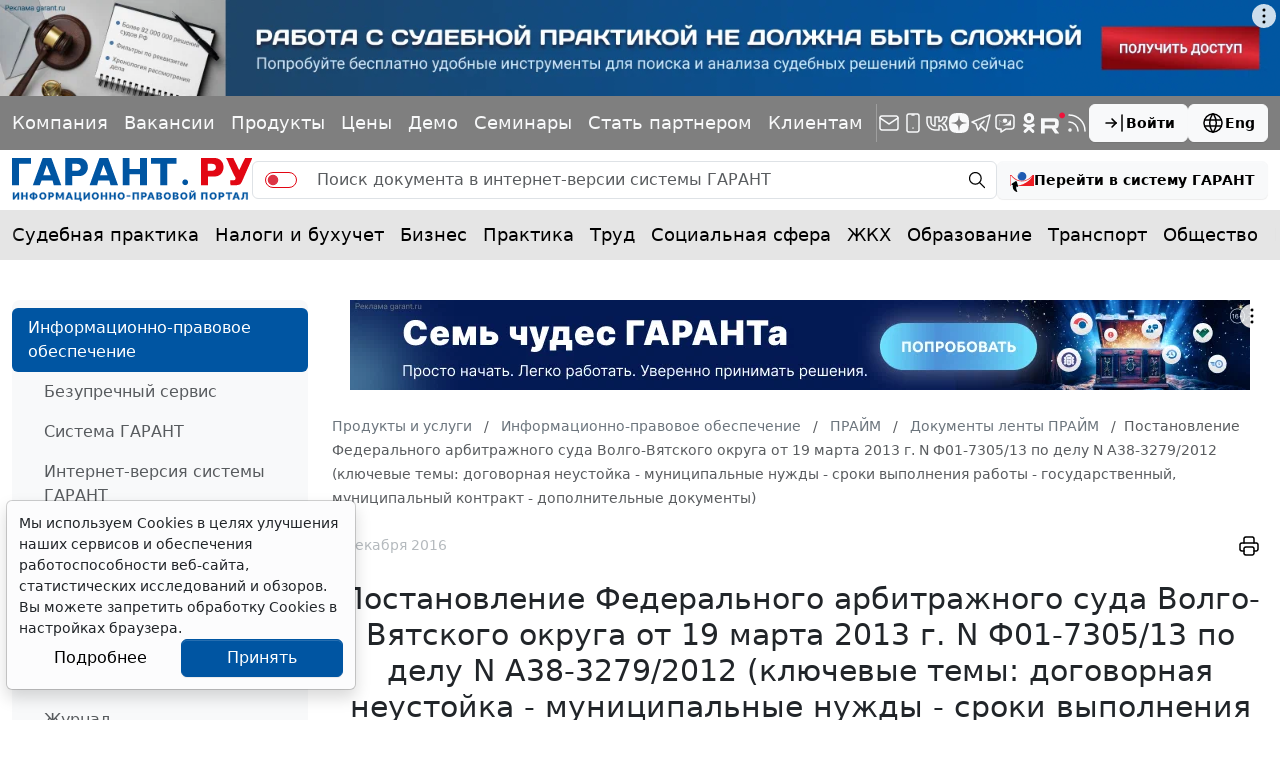

--- FILE ---
content_type: application/javascript;charset=utf-8
request_url: https://w.uptolike.com/widgets/v1/version.js?cb=cb__utl_cb_share_1768564944379698
body_size: 396
content:
cb__utl_cb_share_1768564944379698('1ea92d09c43527572b24fe052f11127b');